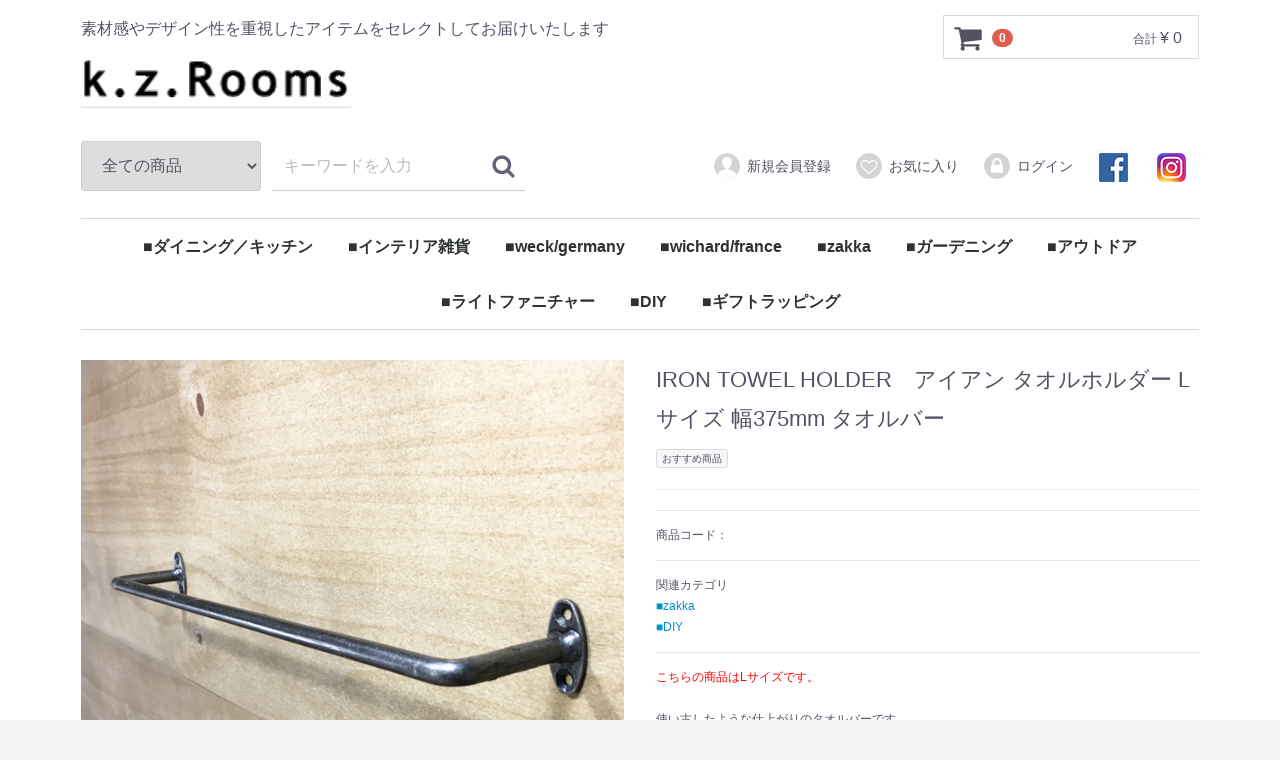

--- FILE ---
content_type: text/html; charset=UTF-8
request_url: https://webshop.kzrooms.jp/products/detail/120
body_size: 5682
content:
<!doctype html>
<html lang="ja">
<head>
<meta charset="utf-8">
<meta http-equiv="X-UA-Compatible" content="IE=edge">
<title>家具雑貨ROOMS / IRON TOWEL HOLDER　アイアン タオルホルダー Lサイズ 幅375mm タオルバー</title>
<meta name="viewport" content="width=device-width, initial-scale=1">
<link rel="icon" href="/html/template/default/img/common/favicon.ico">
<link rel="stylesheet" href="/html/template/default/css/style.css?v=3.0.17">
<link rel="stylesheet" href="/html/template/default/css/slick.css?v=3.0.17">
<link rel="stylesheet" href="/html/template/default/css/default.css?v=3.0.17">
<!-- for original theme CSS -->

<script src="https://ajax.googleapis.com/ajax/libs/jquery/1.11.3/jquery.min.js"></script>
<script>window.jQuery || document.write('<script src="/html/template/default/js/vendor/jquery-1.11.3.min.js?v=3.0.17"><\/script>')</script>


</head>
<body id="page_product_detail" class="product_page">
<div id="wrapper">
    <header id="header">
        <div class="container-fluid inner">
                                                            <!-- ▼ロゴ -->
                         <div class="header_logo_area">
                <p class="copy">素材感やデザイン性を重視したアイテムをセレクトしてお届けいたします</p>
         <!--       <h1 class="header_logo"><a href="https://webshop.kzrooms.jp/">家具雑貨ROOMS</a></h1>    -->
                <h1 class="header_logo"><a href="https://webshop.kzrooms.jp/"><img src="/html/template/default/img/top/logo1.gif" width="270"></a></h1>
            </div>
        <!-- ▲ロゴ -->
    <!-- ▼カゴの中 -->
                        <div id="cart_area">
    <p class="clearfix cart-trigger"><a href="#cart">
            <svg class="cb cb-shopping-cart">
                <use xlink:href="#cb-shopping-cart"/>
            </svg>
            <span class="badge">0</span>
            <svg class="cb cb-close">
                <use xlink:href="#cb-close"/>
            </svg>
        </a>
        <span class="cart_price pc">合計 <span class="price">¥ 0</span></span></p>
    <div id="cart" class="cart">
        <div class="inner">
                                                    <div class="btn_area">
                    <div class="message">
                        <p class="errormsg bg-danger" style="margin-bottom: 20px;">
                            現在カート内に<br>商品はございません。
                        </p>
                    </div>
                </div>
                    </div>
    </div>
</div>
                <!-- ▲カゴの中 -->
    <!-- ▼商品検索 -->
                        <div class="drawer_block pc header_bottom_area">
    <div id="search" class="search">
        <form method="get" id="searchform" action="/products/list">
            <div class="search_inner">
                <select id="category_id" name="category_id" class="form-control"><option value="">全ての商品</option><option value="81">■ダイニング／キッチン</option><option value="86">　▶︎カトラリー</option><option value="84">■インテリア雑貨</option><option value="94">　▶︎フラワーベース</option><option value="93">　▶︎フォトフレーム</option><option value="95">　▶︎ウォールクロック</option><option value="79">■weck/germany</option><option value="87">　▶︎モールドシェイプ</option><option value="88">　▶︎チューリップシェイプ</option><option value="89">　▶︎デコシェイプ</option><option value="91">　▶︎ストレート</option><option value="90">　▶︎ジュースジャー</option><option value="92">　▶︎オプションパーツ</option><option value="80">■wichard/france</option><option value="75">■zakka</option><option value="85">■ガーデニング</option><option value="96">　プランター</option><option value="97">　ウォータリングカン／スプレイヤー</option><option value="82">■アウトドア</option><option value="76">■ライトファニチャー</option><option value="83">■DIY</option><option value="78">■ギフトラッピング</option></select>
                <div class="input_search clearfix">
                    <input type="search" id="name" name="name" maxlength="50" placeholder="キーワードを入力" class="form-control" />
                    <button type="submit" class="bt_search"><svg class="cb cb-search"><use xlink:href="#cb-search" /></svg></button>
                </div>
            </div>
            <div class="extra-form">
                                                                                                    </div>
        </form>
    </div>
</div>
                <!-- ▲商品検索 -->
    <!-- ▼ログイン -->
                            <div id="member" class="member drawer_block pc">
        <ul class="member_link">
            <li>
                <a href="https://webshop.kzrooms.jp/entry">
                    <svg class="cb cb-user-circle"><use xlink:href="#cb-user-circle" /></svg>新規会員登録
                </a>
            </li>
                            <li><a href="https://webshop.kzrooms.jp/mypage/favorite"><svg class="cb cb-heart-circle"><use xlink:href="#cb-heart-circle"></use></svg>お気に入り</a></li>
                        <li>
                <a href="https://webshop.kzrooms.jp/mypage/login">
                    <svg class="cb cb-lock-circle"><use xlink:href="#cb-lock-circle" /></svg>ログイン
                </a>
            </li>
<li>
<a href="https://www.facebook.com/k.z.rooms"><img src="/html/template/default/img/common/fb17.jpg" alt="Facebook" name="facebook" id="facebook"/></a></li>
<li>
<a href="https://www.instagram.com/kzrooms/"><img src="/html/template/default/img/common/insta17.jpg" alt="instagram"></a></li>

        </ul>
    </div>

                <!-- ▲ログイン -->
    <!-- ▼カテゴリ -->
                        
<nav id="category" class="drawer_block pc">
    <ul class="category-nav">
                <li>
        <a href="https://webshop.kzrooms.jp/products/list?category_id=81">
            ■ダイニング／キッチン
        </a>
                    <ul>
                                    <li>
        <a href="https://webshop.kzrooms.jp/products/list?category_id=86">
            ▶︎カトラリー
        </a>
            </li>

                        </ul>
            </li>

                <li>
        <a href="https://webshop.kzrooms.jp/products/list?category_id=84">
            ■インテリア雑貨
        </a>
                    <ul>
                                    <li>
        <a href="https://webshop.kzrooms.jp/products/list?category_id=94">
            ▶︎フラワーベース
        </a>
            </li>

                                    <li>
        <a href="https://webshop.kzrooms.jp/products/list?category_id=93">
            ▶︎フォトフレーム
        </a>
            </li>

                                    <li>
        <a href="https://webshop.kzrooms.jp/products/list?category_id=95">
            ▶︎ウォールクロック
        </a>
            </li>

                        </ul>
            </li>

                <li>
        <a href="https://webshop.kzrooms.jp/products/list?category_id=79">
            ■weck/germany
        </a>
                    <ul>
                                    <li>
        <a href="https://webshop.kzrooms.jp/products/list?category_id=87">
            ▶︎モールドシェイプ
        </a>
            </li>

                                    <li>
        <a href="https://webshop.kzrooms.jp/products/list?category_id=88">
            ▶︎チューリップシェイプ
        </a>
            </li>

                                    <li>
        <a href="https://webshop.kzrooms.jp/products/list?category_id=89">
            ▶︎デコシェイプ
        </a>
            </li>

                                    <li>
        <a href="https://webshop.kzrooms.jp/products/list?category_id=91">
            ▶︎ストレート
        </a>
            </li>

                                    <li>
        <a href="https://webshop.kzrooms.jp/products/list?category_id=90">
            ▶︎ジュースジャー
        </a>
            </li>

                                    <li>
        <a href="https://webshop.kzrooms.jp/products/list?category_id=92">
            ▶︎オプションパーツ
        </a>
            </li>

                        </ul>
            </li>

                <li>
        <a href="https://webshop.kzrooms.jp/products/list?category_id=80">
            ■wichard/france
        </a>
            </li>

                <li>
        <a href="https://webshop.kzrooms.jp/products/list?category_id=75">
            ■zakka
        </a>
            </li>

                <li>
        <a href="https://webshop.kzrooms.jp/products/list?category_id=85">
            ■ガーデニング
        </a>
                    <ul>
                                    <li>
        <a href="https://webshop.kzrooms.jp/products/list?category_id=96">
            プランター
        </a>
            </li>

                                    <li>
        <a href="https://webshop.kzrooms.jp/products/list?category_id=97">
            ウォータリングカン／スプレイヤー
        </a>
            </li>

                        </ul>
            </li>

                <li>
        <a href="https://webshop.kzrooms.jp/products/list?category_id=82">
            ■アウトドア
        </a>
            </li>

                <li>
        <a href="https://webshop.kzrooms.jp/products/list?category_id=76">
            ■ライトファニチャー
        </a>
            </li>

                <li>
        <a href="https://webshop.kzrooms.jp/products/list?category_id=83">
            ■DIY
        </a>
            </li>

                <li>
        <a href="https://webshop.kzrooms.jp/products/list?category_id=78">
            ■ギフトラッピング
        </a>
            </li>

        </ul> <!-- category-nav -->
</nav>

                <!-- ▲カテゴリ -->

                                                    <p id="btn_menu"><a class="nav-trigger" href="#nav">Menu<span></span></a></p>
        </div>
    </header>

    <div id="contents" class="theme_main_only">

        <div id="contents_top">
                                            </div>

        <div class="container-fluid inner">
                                    
            <div id="main">
                                                
                <div id="main_middle">
                        
    <!-- ▼item_detail▼ -->
    <div id="item_detail">
        <div id="detail_wrap" class="row">
            <!--★画像★-->
            <div id="item_photo_area" class="col-sm-6">
                <div id="detail_image_box__slides" class="slides">
                                                                    <div id="detail_image_box__item--1"><img src="/html/upload/save_image/0227150026_6039dffa15502.jpg"/></div>
                                                <div id="detail_image_box__item--2"><img src="/html/upload/save_image/0228134454_603b1fc6f0951.jpg"/></div>
                                                <div id="detail_image_box__item--3"><img src="/html/upload/save_image/0227150033_6039e00194739.jpg"/></div>
                                                <div id="detail_image_box__item--4"><img src="/html/upload/save_image/0227150101_6039e01d69b42.jpg"/></div>
                                                <div id="detail_image_box__item--5"><img src="/html/upload/save_image/0227150103_6039e01f31a5d.jpg"/></div>
                                                <div id="detail_image_box__item--6"><img src="/html/upload/save_image/0227150105_6039e0216359c.jpg"/></div>
                                                <div id="detail_image_box__item--7"><img src="/html/upload/save_image/0227150107_6039e023da0f0.jpg"/></div>
                                                <div id="detail_image_box__item--8"><img src="/html/upload/save_image/0227150115_6039e02b18202.jpg"/></div>
                                                            </div>
            </div>

            <section id="item_detail_area" class="col-sm-6">

                <!--★商品名★-->
                <h3 id="detail_description_box__name" class="item_name">IRON TOWEL HOLDER　アイアン タオルホルダー Lサイズ 幅375mm タオルバー</h3>
                <div id="detail_description_box__body" class="item_detail">

                                            <!--▼商品タグ-->
                        <div id="product_tag_box" class="product_tag">
                                                            <span id="product_tag_box__product_tag--2" class="product_tag_list">おすすめ商品</span>
                                                    </div>
                        <hr>
                        <!--▲商品タグ-->
                    

                    <!--▼商品コード-->
                    <p id="detail_description_box__item_range_code" class="item_code">商品コード： <span id="item_code_default">
                        
                                                </span> </p>
                    <!--▲商品コード-->

                    <!-- ▼関連カテゴリ▼ -->
                    <div id="relative_category_box" class="relative_cat">
                        <p>関連カテゴリ</p>
                                                  <ol id="relative_category_box__relative_category--120_1">
                                                        <li><a id="relative_category_box__relative_category--120_1_75" href="https://webshop.kzrooms.jp/products/list?category_id=75">■zakka</a></li>
                                                    </ol>
                                                <ol id="relative_category_box__relative_category--120_2">
                                                        <li><a id="relative_category_box__relative_category--120_2_83" href="https://webshop.kzrooms.jp/products/list?category_id=83">■DIY</a></li>
                                                    </ol>
                                            </div>
                    <!-- ▲関連カテゴリ▲ -->


                    <!--★商品説明★-->
                    <p id="detail_not_stock_box__description_detail" class="item_comment"><font color=#ff0000>こちらの商品はLサイズです。</font><br />
<br />
使い古したような仕上がりのタオルバーです。<br />
アンティーク仕上げのため、キズや溶接跡もそのまま生かされています。<br />
アイアンそのものの質感もよく、上質なインテリアシーンを演出できます。<br />
タオルバー以外にも洋服ハンガー用に、<br />
Sカンを使用して鍵、ガーデングッズなどの収納、<br />
またはドアノブなどにアレンジしても！<br />
<br />
※ビスが4本付属しますが、取り付け状況（使用目的）に応じて、適切な長さのビスをご用意いただくことをオススメいたします。<br />
<br />
<br />
【商品スペック】<br />
ブランド a.depeche<br />
サイズ  W.375mm×D.50mm×H.32mm<br />
材　質  アイアン（クリアラッカー塗装）<br />
<br />
■お客様のパソコン環境によって製品画像の色や質感が実物と異なる場合があります。<br />
■ビスが4本付属しますが、取り付け状況に応じて、適切な長さのビスをご用意いただくことをオススメいたします。<br />
■本製品にはキズや溶接跡などがございます。<br />
■製品により個体差がありますのでご了承願います。<br />
■本製品にはパッケージがございません。緩衝材などにてお届けいたします。<br />
<br />
<br />
<font size="2">◎ご注文日の翌日または3日以内の発送となります。</font></p>

                    <!--★通常価格★-->
                                        <!--★販売価格★-->
                    <p id="detail_description_box__sale_price" class="sale_price text-primary"> <span class="price02_default">¥ 2,090</span> <span class="small">税込</span></p>
                    <form action="?" method="post" id="form1" name="form1">
                        <!--▼買い物かご-->
                        <div id="detail_cart_box" class="cart_area">
                            
                                                                
                                                                <dl id="detail_cart_box__cart_quantity" class="quantity">
                                    <dt>数量</dt>
                                    <dd>
                                        <input type="number" id="quantity" name="quantity" required="required" min="1" maxlength="9" class="form-control" value="1" />
                                        
                                    </dd>
                                </dl>

                                <div class="extra-form">
                                                                                                                                                                                                                                                                                                                                                                                                                                                                </div>

                                                                <div id="detail_cart_box__button_area" class="btn_area">
                                    <ul id="detail_cart_box__insert_button" class="row">
                                        <li class="col-xs-12 col-sm-8"><button type="submit" id="add-cart" class="btn btn-primary btn-block prevention-btn prevention-mask">カートに入れる</button></li>
                                    </ul>
                                                                                                                <ul id="detail_cart_box__favorite_button" class="row">
                                                                                            <li class="col-xs-12 col-sm-8"><button type="submit" id="favorite" class="btn btn-info btn-block prevention-btn prevention-mask">お気に入りに追加</button></li>
                                                                                    </ul>
                                                                    </div>                                                      </div>
                        <!--▲買い物かご-->
                        <div style="display: none"><input type="hidden" id="mode" name="mode" /></div><div style="display: none"><input type="hidden" id="product_id" name="product_id" value="120" /></div><div style="display: none"><input type="hidden" id="product_class_id" name="product_class_id" value="290" /></div><div style="display: none"><input type="hidden" id="_token" name="_token" value="82_OsWTY4yW4WUzHOCLajU9lHiz2NstCzXigI2iJf_g" /></div>
                    </form>



                </div>
                <!-- /.item_detail -->

            </section>
            <!--詳細ここまで-->
        </div>

                <div id="related_product_area" class="row">
    <div class="col-sm-12">
        <h2 class="heading03">関連商品</h2>
        <div class="related_product_carousel">
                            <div class="product_item">
                    <a href="https://webshop.kzrooms.jp/products/detail/129">
                        <div class="item_photo">
                            <img src="/html/upload/save_image/0228134514_603b1fda33d59.jpg">
                        </div>
                        <dl>
                            <dt class="item_name">IRON TOWEL HOLDER　アイアン タオルホルダー Sサイズ 幅225mm タオルバー</dt>
                            <dd class="item_price">
                                                                    ¥ 1,760
                                                            </dd>
                            <dd class="item_comment"></dd>
                        </dl>
                    </a>
                </div>
                    </div>
    </div>
</div>

<script src="/html/template/default/../../plugin/relatedproduct/assets/js/related_product_plugin.js"></script>
<link rel="stylesheet" href="/html/template/default/../../plugin/relatedproduct/assets/css/related_product_plugin.css">

    </div>
    <!-- ▲item_detail▲ -->
                </div>

                                                            </div>

                                    
                                    
        </div>

        <footer id="footer">
                                                            <!-- ▼フッター -->
            <div class="container-fluid inner">
    <ul>
        <li><a href="https://webshop.kzrooms.jp/help/about">当サイトについて</a></li>
        <li><a href="https://webshop.kzrooms.jp/help/privacy">プライバシーポリシー</a></li>
        <li><a href="https://webshop.kzrooms.jp/help/tradelaw">特定商取引法に基づく表記</a></li>
        <li><a href="/user_data/delivery">お買い物ガイド</a></li>
        <li><a href="https://webshop.kzrooms.jp/contact">お問い合わせ</a></li>
    </ul>
    <div class="footer_logo_area">
        <p class="logo"><a href="https://webshop.kzrooms.jp/"><img src="/html/template/default/img/top/logo01.gif""></a></p>
        <p class="copyright">
            <small>copyright &copy; 2019 kagunotakemura Co., Ltd. all rights reserved.</small>
        </p>
    </div>
</div>
        <!-- ▲フッター -->

                                        
        </footer>

    </div>

    <div id="drawer" class="drawer sp">
    </div>

</div>

<div class="overlay"></div>

<script src="/html/template/default/js/vendor/bootstrap.custom.min.js?v=3.0.17"></script>
<script src="/html/template/default/js/vendor/slick.min.js?v=3.0.17"></script>
<script src="/html/template/default/js/function.js?v=3.0.17"></script>
<script src="/html/template/default/js/eccube.js?v=3.0.17"></script>
<script>
$(function () {
    $('#drawer').append($('.drawer_block').clone(true).children());
    $.ajax({
        url: '/html/template/default/img/common/svg.html',
        type: 'GET',
        dataType: 'html',
    }).done(function(data){
        $('body').prepend(data);
    }).fail(function(data){
    });
});
</script>
<script>
    eccube.classCategories = {"__unselected":{"__unselected":{"name":"\u9078\u629e\u3057\u3066\u304f\u3060\u3055\u3044","product_class_id":""}},"__unselected2":{"#":{"classcategory_id2":"","name":"","stock_find":true,"price01":"","price02":"2,090","product_class_id":"290","product_code":"","product_type":"1"}}};

    // 規格2に選択肢を割り当てる。
    function fnSetClassCategories(form, classcat_id2_selected) {
        var $form = $(form);
        var product_id = $form.find('input[name=product_id]').val();
        var $sele1 = $form.find('select[name=classcategory_id1]');
        var $sele2 = $form.find('select[name=classcategory_id2]');
        eccube.setClassCategories($form, product_id, $sele1, $sele2, classcat_id2_selected);
    }

    </script>

<script>
$(function(){
    $('.carousel').slick({
        infinite: false,
        speed: 300,
        prevArrow:'<button type="button" class="slick-prev"><span class="angle-circle"><svg class="cb cb-angle-right"><use xlink:href="#cb-angle-right" /></svg></span></button>',
        nextArrow:'<button type="button" class="slick-next"><span class="angle-circle"><svg class="cb cb-angle-right"><use xlink:href="#cb-angle-right" /></svg></span></button>',
        slidesToShow: 4,
        slidesToScroll: 4,
        responsive: [
            {
                breakpoint: 768,
                settings: {
                    slidesToShow: 3,
                    slidesToScroll: 3
                }
            }
        ]
    });

    $('.slides').slick({
        dots: true,
        arrows: false,
        speed: 300,
        customPaging: function(slider, i) {
            return '<button class="thumbnail">' + $(slider.$slides[i]).find('img').prop('outerHTML') + '</button>';
        }
    });

    $('#favorite').click(function() {
        $('#mode').val('add_favorite');
    });

    $('#add-cart').click(function() {
        $('#mode').val('add_cart');
    });

    // bfcache無効化
    $(window).bind('pageshow', function(event) {
        if (event.originalEvent.persisted) {
            location.reload(true);
        }
    });
});
</script>

<script>
                        $(function() {
                            var toTopIcon = $("#ToTopIcon");
                            toTopIcon.hide();
                            $(window).scroll(function () {
                                if ($(this).scrollTop() > 10) {
                                    toTopIcon.fadeIn("fast");
                                } else {
                                    toTopIcon.fadeOut("fast");
                                }
                            });
                            toTopIcon.click(function () {
                                $("body,html").animate({ scrollTop: 0 }, "fast");
                                return false;
                            });
                        });
                    </script>
                    <style type="text/css">
                        #ToTopIcon{
                            background: #909090;
                            width: 100px;
                            padding-top: 10px;
                            padding-right: 0;
                            padding-left: 0;
                            padding-bottom: 10px;
                            border-radius: 5px;
                            text-decoration: none;
                            text-align: center;
                            font-size: 70%;
                            color: #f0f0f0;
                            right:10px;
                            bottom:50px;
                            z-index: 2;
                            position:fixed;
                            display: block;
                        }
                    </style>
                    <div id="ToTopIcon">▲トップへ戻る</div>
                    </body>
</html>
